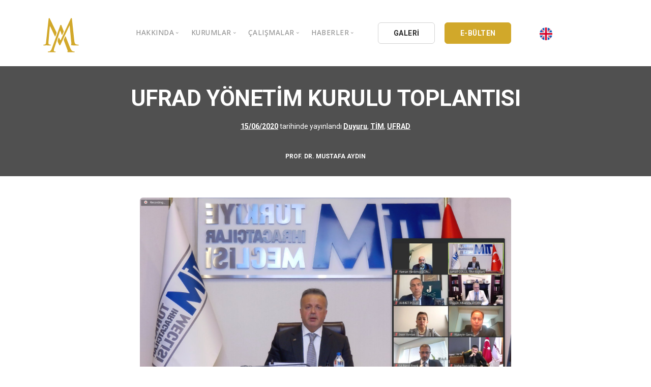

--- FILE ---
content_type: text/html; charset=UTF-8
request_url: https://mustafaaydin.com/ufrad-yonetim-kurulu-toplantisi-3/
body_size: 9199
content:
<!doctype html>
<html lang="tr">

<head>
	<meta charset="UTF-8">
	<meta name="viewport" content="width=device-width, initial-scale=1">
	<meta name="description" content="Musta Aydın'ın resmi kişisel sitesidir.">
	<meta name="keywords" content="prof,dr,eğitimci,iaü,iaükampüs,lider,csu,bil,bil eğitim kurumları,istanbul aydın üniversitesi, trabzon, akev, euras, tssd, ufrad">
	<meta name="author" content="Mustafa Aydın">
	<link rel="profile" href="https://gmpg.org/xfn/11">
	<link href="https://mustafaaydin.com/wp-content/themes/mustafaaydin/css/bootstrap.css" rel="stylesheet" type="text/css" media="all" />
	<link href="https://mustafaaydin.com/wp-content/themes/mustafaaydin/css/stack-interface.css" rel="stylesheet" type="text/css" media="all" />
	<link href="https://mustafaaydin.com/wp-content/themes/mustafaaydin/css/socicon.css" rel="stylesheet" type="text/css" media="all" />
	<link href="https://mustafaaydin.com/wp-content/themes/mustafaaydin/css/lightbox.min.css" rel="stylesheet" type="text/css" media="all" />
	<link href="https://mustafaaydin.com/wp-content/themes/mustafaaydin/css/flickity.css" rel="stylesheet" type="text/css" media="all" />
	<link href="https://mustafaaydin.com/wp-content/themes/mustafaaydin/css/iconsmind.css" rel="stylesheet" type="text/css" media="all" />
	<link href="https://mustafaaydin.com/wp-content/themes/mustafaaydin/css/jquery.steps.css" rel="stylesheet" type="text/css" media="all" />
	<link href="https://mustafaaydin.com/wp-content/themes/mustafaaydin/css/theme.css" rel="stylesheet" type="text/css" media="all" />
	<link href="https://mustafaaydin.com/wp-content/themes/mustafaaydin/css/custom.css" rel="stylesheet" type="text/css" media="all" />
	<link href="https://mustafaaydin.com/wp-content/themes/mustafaaydin/css/font-roboto.css" rel="stylesheet" type="text/css" media="all" />
	<link href="https://fonts.googleapis.com/css?family=Open+Sans:200,300,400,400i,500,600,700%7CMerriweather:300,300i" rel="stylesheet">
	<link href="https://fonts.googleapis.com/css?family=Roboto:300,400,400i,500,700" rel="stylesheet" />
	<link href="https://fonts.googleapis.com/icon?family=Material+Icons" rel="stylesheet">
	<title>UFRAD YÖNETİM KURULU TOPLANTISI &#8211; Prof. Dr. Mustafa Aydın</title>
<meta name='robots' content='max-image-preview:large' />
<link rel='dns-prefetch' href='//s.w.org' />
<link rel="alternate" type="application/rss+xml" title="Prof. Dr. Mustafa Aydın &raquo; beslemesi" href="https://mustafaaydin.com/feed/" />
<link rel="alternate" type="application/rss+xml" title="Prof. Dr. Mustafa Aydın &raquo; yorum beslemesi" href="https://mustafaaydin.com/comments/feed/" />
<link rel="alternate" type="application/rss+xml" title="Prof. Dr. Mustafa Aydın &raquo; UFRAD YÖNETİM KURULU TOPLANTISI yorum beslemesi" href="https://mustafaaydin.com/ufrad-yonetim-kurulu-toplantisi-3/feed/" />
		<script type="df7e3f3a688976bf9bcea33e-text/javascript">
			window._wpemojiSettings = {"baseUrl":"https:\/\/s.w.org\/images\/core\/emoji\/13.1.0\/72x72\/","ext":".png","svgUrl":"https:\/\/s.w.org\/images\/core\/emoji\/13.1.0\/svg\/","svgExt":".svg","source":{"concatemoji":"https:\/\/mustafaaydin.com\/wp-includes\/js\/wp-emoji-release.min.js?ver=5.8.12"}};
			!function(e,a,t){var n,r,o,i=a.createElement("canvas"),p=i.getContext&&i.getContext("2d");function s(e,t){var a=String.fromCharCode;p.clearRect(0,0,i.width,i.height),p.fillText(a.apply(this,e),0,0);e=i.toDataURL();return p.clearRect(0,0,i.width,i.height),p.fillText(a.apply(this,t),0,0),e===i.toDataURL()}function c(e){var t=a.createElement("script");t.src=e,t.defer=t.type="text/javascript",a.getElementsByTagName("head")[0].appendChild(t)}for(o=Array("flag","emoji"),t.supports={everything:!0,everythingExceptFlag:!0},r=0;r<o.length;r++)t.supports[o[r]]=function(e){if(!p||!p.fillText)return!1;switch(p.textBaseline="top",p.font="600 32px Arial",e){case"flag":return s([127987,65039,8205,9895,65039],[127987,65039,8203,9895,65039])?!1:!s([55356,56826,55356,56819],[55356,56826,8203,55356,56819])&&!s([55356,57332,56128,56423,56128,56418,56128,56421,56128,56430,56128,56423,56128,56447],[55356,57332,8203,56128,56423,8203,56128,56418,8203,56128,56421,8203,56128,56430,8203,56128,56423,8203,56128,56447]);case"emoji":return!s([10084,65039,8205,55357,56613],[10084,65039,8203,55357,56613])}return!1}(o[r]),t.supports.everything=t.supports.everything&&t.supports[o[r]],"flag"!==o[r]&&(t.supports.everythingExceptFlag=t.supports.everythingExceptFlag&&t.supports[o[r]]);t.supports.everythingExceptFlag=t.supports.everythingExceptFlag&&!t.supports.flag,t.DOMReady=!1,t.readyCallback=function(){t.DOMReady=!0},t.supports.everything||(n=function(){t.readyCallback()},a.addEventListener?(a.addEventListener("DOMContentLoaded",n,!1),e.addEventListener("load",n,!1)):(e.attachEvent("onload",n),a.attachEvent("onreadystatechange",function(){"complete"===a.readyState&&t.readyCallback()})),(n=t.source||{}).concatemoji?c(n.concatemoji):n.wpemoji&&n.twemoji&&(c(n.twemoji),c(n.wpemoji)))}(window,document,window._wpemojiSettings);
		</script>
		<style>
img.wp-smiley,
img.emoji {
	display: inline !important;
	border: none !important;
	box-shadow: none !important;
	height: 1em !important;
	width: 1em !important;
	margin: 0 .07em !important;
	vertical-align: -0.1em !important;
	background: none !important;
	padding: 0 !important;
}
</style>
	<link rel='stylesheet' id='wp-block-library-css'  href='https://mustafaaydin.com/wp-includes/css/dist/block-library/style.min.css?ver=5.8.12' media='all' />
<link rel='stylesheet' id='automatic-youtube-gallery-public-css'  href='https://mustafaaydin.com/wp-content/plugins/automatic-youtube-gallery/public/assets/css/public.css?ver=1.4.0' media='all' />
<link rel='stylesheet' id='contact-form-7-css'  href='https://mustafaaydin.com/wp-content/plugins/contact-form-7/includes/css/styles.css?ver=5.3.2' media='all' />
<link rel='stylesheet' id='photoblocks-css'  href='https://mustafaaydin.com/wp-content/plugins/photoblocks-grid-gallery/public/css/photoblocks-public.css?ver=1.2.0' media='all' />
<link rel='stylesheet' id='mustafaaydin-style-css'  href='https://mustafaaydin.com/wp-content/themes/mustafaaydin/style.css?ver=1.0.0' media='all' />
<script src='https://mustafaaydin.com/wp-includes/js/jquery/jquery.min.js?ver=3.6.0' id='jquery-core-js' type="df7e3f3a688976bf9bcea33e-text/javascript"></script>
<script src='https://mustafaaydin.com/wp-includes/js/jquery/jquery-migrate.min.js?ver=3.3.2' id='jquery-migrate-js' type="df7e3f3a688976bf9bcea33e-text/javascript"></script>
<script id='automatic-youtube-gallery-public-js-extra' type="df7e3f3a688976bf9bcea33e-text/javascript">
var ayg_public = {"ajax_url":"https:\/\/mustafaaydin.com\/wp-admin\/admin-ajax.php","i18n":{"show_more":"Show More","show_less":"Show Less"},"players":[]};
var ayg_public = {"ajax_url":"https:\/\/mustafaaydin.com\/wp-admin\/admin-ajax.php","i18n":{"show_more":"Show More","show_less":"Show Less"},"players":[]};
</script>
<script src='https://mustafaaydin.com/wp-content/plugins/automatic-youtube-gallery/public/assets/js/public.js?ver=1.4.0' id='automatic-youtube-gallery-public-js' type="df7e3f3a688976bf9bcea33e-text/javascript"></script>
<script src='https://mustafaaydin.com/wp-content/plugins/photoblocks-grid-gallery/public/js/anime.min.js?ver=1.2.0' id='anime-js' type="df7e3f3a688976bf9bcea33e-text/javascript"></script>
<script src='https://mustafaaydin.com/wp-content/plugins/photoblocks-grid-gallery/public/js/packery.pkgd.js?ver=5.8.12' id='packery-js' type="df7e3f3a688976bf9bcea33e-text/javascript"></script>
<script src='https://mustafaaydin.com/wp-content/plugins/photoblocks-grid-gallery/public/js/photoblocks.public.js?ver=1.2.0' id='photoblocks-js' type="df7e3f3a688976bf9bcea33e-text/javascript"></script>
<link rel="https://api.w.org/" href="https://mustafaaydin.com/wp-json/" /><link rel="alternate" type="application/json" href="https://mustafaaydin.com/wp-json/wp/v2/posts/11064" /><link rel="EditURI" type="application/rsd+xml" title="RSD" href="https://mustafaaydin.com/xmlrpc.php?rsd" />
<link rel="wlwmanifest" type="application/wlwmanifest+xml" href="https://mustafaaydin.com/wp-includes/wlwmanifest.xml" /> 
<meta name="generator" content="WordPress 5.8.12" />
<link rel="canonical" href="https://mustafaaydin.com/ufrad-yonetim-kurulu-toplantisi-3/" />
<link rel='shortlink' href='https://mustafaaydin.com/?p=11064' />
<link rel="alternate" type="application/json+oembed" href="https://mustafaaydin.com/wp-json/oembed/1.0/embed?url=https%3A%2F%2Fmustafaaydin.com%2Fufrad-yonetim-kurulu-toplantisi-3%2F" />
<link rel="alternate" type="text/xml+oembed" href="https://mustafaaydin.com/wp-json/oembed/1.0/embed?url=https%3A%2F%2Fmustafaaydin.com%2Fufrad-yonetim-kurulu-toplantisi-3%2F&#038;format=xml" />
<link rel="pingback" href="https://mustafaaydin.com/xmlrpc.php"><link rel="icon" href="https://mustafaaydin.com/wp-content/uploads/2020/08/cropped-logomustafaayadin-32x32.png" sizes="32x32" />
<link rel="icon" href="https://mustafaaydin.com/wp-content/uploads/2020/08/cropped-logomustafaayadin-192x192.png" sizes="192x192" />
<link rel="apple-touch-icon" href="https://mustafaaydin.com/wp-content/uploads/2020/08/cropped-logomustafaayadin-180x180.png" />
<meta name="msapplication-TileImage" content="https://mustafaaydin.com/wp-content/uploads/2020/08/cropped-logomustafaayadin-270x270.png" />
		<style id="wp-custom-css">
			.photoblocks-gallery.pb-lift.show-empty-overlay .pb-block.pb-type-image:hover, .photoblocks-gallery.pb-lift .pb-block.pb-type-image.with-text:hover {
    transform: scale(1.02) !important;
    box-shadow: #ccc 0 0 40px;
    z-index: 1000000;
}
#photoblocks-6.pb-lift.show-empty-overlay .pb-block.pb-type-image:hover, #photoblocks-6.pb-lift .pb-block.pb-type-image.with-text:hover {
    box-shadow: rgba(0, 0, 0, 0.15) 0 0 20px !important;
}
#photoblocks-6 .pb-overlay {
    background: rgba(0, 0, 0, 0.3) !important;
}
ul.tabs-content article .article__body p, article .article__body ul {
    font-size: 18px;
}
.tabs-content li {
    margin-bottom: 15px;
}
article .article__title h1 {
    margin-bottom: .29545454545455em;
    font-weight: 600;
}
h1 {
    font-weight: 600;
}

.scbl {
	overflow-y: scroll !important;
	height: 300px !important;
}
.scbl ul li {
	margin-bottom:15px;
}
.scbl a {
	color: #888;
}
.scbl a:hover {
	color: #333;
}
table.arsivtablo td {
    border: 1px solid #eee !important;
}
table.arsivtablo a {
    color: #888;
    font-weight: 400;
}
.feature.feature-1.boxed.boxed--border.bg--white h5 {
    max-height: 50px;
    overflow: hidden;
}
.imagebg:not(.image--light) .feature.bg--white a:not(.btn) {
	color: #163d30;
}
section.text-center.imagebg.gallery-im {
    padding-top: 14.42857143em;
    padding-bottom: 2.42857143em;
}
li.active .accordion__title p {
    color: #fff !important;
}
.col-md-6.switchable__text li a {
    color: #4a90e2;
    font-weight: bold;
    padding-bottom: 15px;
}
.col-md-6.switchable__text li a:hover {
    color: #d1a82a;
}
.accordion__content li {
    margin-bottom: 10px;
    padding-left: 35px;
}
.accordion__title p {
    font-weight: 600 !important;
}		</style>
			<!-- Global site tag (gtag.js) - Google Analytics -->
	<script async src="https://www.googletagmanager.com/gtag/js?id=UA-192958260-2" type="df7e3f3a688976bf9bcea33e-text/javascript"></script>
	<script type="df7e3f3a688976bf9bcea33e-text/javascript">
		window.dataLayer = window.dataLayer || [];

		function gtag() {
			dataLayer.push(arguments);
		}
		gtag('js', new Date());

		gtag('config', 'UA-192958260-2');
	</script>

</head>

<body class="post-template-default single single-post postid-11064 single-format-standard td-standard-pack no-sidebar">
		<a id="mustafaaydin"></a>
	<!-- Nav -->
	<div class="nav-container ">
		<div class="bar bar--sm visible-xs ">
			<div class="container">
				<div class="row">
					<div class="col-3 col-md-2">
						<a href="https://mustafaaydin.com">
							<img class="logo logo-dark" alt="logo" src="https://mustafaaydin.com/wp-content/themes/mustafaaydin/img/logomustafaayadin.svg" />
							<img class="logo logo-light" alt="logo" src="https://mustafaaydin.com/wp-content/themes/mustafaaydin/img/logomustafaayadin.svg" />
						</a>
					</div>
					<div class="col-9 col-md-10 text-right">
						<a href="#" class="hamburger-toggle" data-toggle-class="#menu1;hidden-xs">
							<i class="icon icon--sm stack-interface stack-menu"></i>
						</a>
					</div>
				</div>
			</div>
		</div>
		<nav id="menu1" class="bar bar--sm bar-1 hidden-xs bg--light">
			<div class="container">
				<div class="row">
				<div class="col-lg-1 col-md-2 hidden-xs">
						<div class="bar__module">
							<a href="https://mustafaaydin.com">
								<img class="logo logo-dark" alt="logo" src="https://mustafaaydin.com/wp-content/themes/mustafaaydin/img/logomustafaayadin.svg" />
								<img class="logo logo-light" alt="logo" src="https://mustafaaydin.com/wp-content/themes/mustafaaydin/img/logomustafaayadin.svg" />
							</a>
						</div>
					</div>
					<div class="col-lg-11 col-md-10 text-center text-right text-left-xs text-left-sm  mt-lg-3 mt-md-1">
						<div class="bar__module">
							<ul class="menu-horizontal text-left">
								<li class="dropdown">
									<span class="dropdown__trigger">HAKKINDA</span>
									<div class="dropdown__container">
										<div class="container">
											<div class="row">
												<div class="dropdown__content col-lg-3 col-md-4">
													<ul class="menu-vertical">
														<li><a href="https://mustafaaydin.com/hakkinda/">Özgeçmiş</a></li>
														<li class="separate"><a href="https://mustafaaydin.com/galeri/">Galeri</a></li>
														<li><a href="https://mustafaaydin.com/video-galeri/">Video Galeri</a></li>
														<li class="separate"><a href="https://mustafaaydin.com/oduller/">Ödüller</a></li>
														<li><a href="https://mustafaaydin.com/stk/">Sivil Toplum Kuruluşları</a></li>
														<li><a href="https://mustafaaydin.com/iletisim/">İletişim</a></li>
													</ul>
												</div>
											</div>
										</div>
									</div>
								</li>
								<!--li class="dropdown">
														<span class="dropdown__trigger">BİL HOLDİNG</span>
															<div class="dropdown__container">
																<div class="container">
																	<div class="row">
																		<div class="col-md-12 dropdown__content dropdown__content--lg">
																			<div class="pos-absolute col-lg-5 imagebg hidden-sm hidden-xs">
																					<div class="background-image-holder">
																							<img alt="background" src="https://mustafaaydin.com/wp-content/themes/mustafaaydin/img/bilholding.png" />
																					</div>
																			</div>
																			<div class="row justify-content-end">
																					<div class="col-lg-4 col-md-8">
																						<h3>BİL HOLDİNG A.Ş.</h3>
																						<p style="font-size:13px;">
																							1994 yılında çekirdeğini kardeşleri Nöroşirürjiyen Prof. Dr. İsmail Hakkı AYDIN, K.B.B. Uzmanı Op. Dr. Ömer AYDIN, Sosyal Bilimci Prof. Dr. İbrahim AYDIN, İletişimci ve Yapımcı Süleyman AYDIN’ın yanı sıra evrenselliğin erdemini ve bilimsel eğitimi önemseyen <b>30’u aşkın akademisyen ve iş adamı</b>nın birlikteliğiyle iş dünyasına atıldı.
																							<br /><br />
																							<b>Dr. Mustafa AYDIN</b>; güçlü, dinamik, yenilikçi ve üretken yönetimi; çağdaş bilginin ve aklın egemenliğine inanan felsefesi, bilimsel ve teknolojik çalışmaları, profesyonel kadrosu ve uluslararası Kalite Güvence Sistemi ISO 9001 ile başlayan hizmet yolculuğuna hayata geçirdiği kuruluşlarla devam etmiştir.
																						</p>
																					</div>
																					<div class="col-lg-3 col-md-4">
																							<ul class="menu-vertical">
																									<li>
																											<a href="https://mustafaaydin.com/bil-holding/">
																													BİL Kültür ve Eğitim A.Ş.
																											</a>
																									</li>
																									<li class="separate">
																											<a href="https://mustafaaydin.com/bil-holding/">
																													BİL BİLİŞİM A.Ş.
																											</a>
																									</li>
																									<li class="separate">
																											<a href="https://mustafaaydin.com/bil-holding/">
																													BİL DATA LTD. ŞTİ.
																											</a>
																									</li>
																									<li class="separate">
																											<a href="https://mustafaaydin.com/bil-holding/">
																													BİL YAYINCILIK A.Ş.
																											</a>
																									</li>
																									<li class="separate">
																											<a href="https://mustafaaydin.com/bil-holding/">
																													BİL AYDIN YAYINCILIK LTD. ŞTİ.
																											</a>
																									</li>
																									<li class="separate">
																											<a href="https://mustafaaydin.com/bil-holding/">
																													BİL DERAJANS REKLAM
																											</a>
																									</li>
																									<li class="separate">
																											<a href="https://mustafaaydin.com/bil-holding/">
																													EK-BİL MATBAACILIK A.Ş.
																											</a>
																									</li>
																									<li class="separate">
																											<a href="https://mustafaaydin.com/bil-holding/">
																													BİL FORM MATBAACILIK LTD.ŞTİ.
																											</a>
																									</li>
																									<li class="separate">
																											<a href="https://mustafaaydin.com/bil-holding/">
																													BİL LOJİSTİK LTD.ŞTİ.
																											</a>
																									</li>
																							</ul>
																					</div>
																			</div>
																			</div>
																	</div>
																</div>
															</div>
													</li-->


								<li class="dropdown">
									<span class="dropdown__trigger">KURUMLAR</span>
									<div class="dropdown__container">
										<div class="container">
											<div class="row">
												<div class="dropdown__content col-lg-3 col-md-4">
													<ul class="menu-vertical">
														<li><a href="/iau/">İstanbul Aydın Üniversitesi</a></li>
														<li><a href="/kau/">Kıbrıs Aydın Üniversitesi</a></li>
														<li><a href="/bil-ek/">BİL Eğitim Kurumları</a></li>
														<li><a href="https://mustafaaydin.com/bil-holding/">BİL Holding</a></li>
													</ul>
												</div>
											</div>
										</div>
									</div>
								</li>



								<li class="dropdown">
									<span class="dropdown__trigger">ÇALIŞMALAR</span>
									<div class="dropdown__container">
										<div class="container">
											<div class="row">
												<div class="dropdown__content col-lg-2 col-md-4">
													<ul class="menu-vertical">
														<li><a href="https://mustafaaydin.com/yayinlar/">Kitaplar</a></li>
														<li><a href="https://mustafaaydin.com/kose-yazilari/">Köşe Yazıları</a></li>
														<li><a href="https://mustafaaydin.com/makaleler/">Makaleler</a></li>
														<li><a href="https://mustafaaydin.com/basindan/">Basın Arşivi</a></li>
														<li><a href="https://mustafaaydin.com/kataloglar/">Kataloglar</a></li>
														<li><a href="https://mustafaaydin.com/kongre-sempozyum-ve-panel/">Bildiriler</a></li>
													</ul>
												</div>
											</div>
										</div>
									</div>
								</li>

								<li class="dropdown">
									<span class="dropdown__trigger">HABERLER</span>
									<div class="dropdown__container">
										<div class="container">
											<div class="row">
												<div class="dropdown__content col-lg-3 col-md-4">
													<ul class="menu-vertical">
														<li><a href="https://mustafaaydin.com/aydin-dusunce-platformu/">Aydın Düşünce Platformu</a></li>
														<li><a href="https://mustafaaydin.com/bati-platformu/">Batı Platformu</a></li>
														<li><a href="https://mustafaaydin.com/deik/">DEİK / EEİK</a></li>
														<li><a href="https://mustafaaydin.com/euras/">EURAS</a></li>
														<li><a href="https://mustafaaydin.com/istanbul-aydin-univertesi/">İstanbul Aydın Üniversitesi</a></li>
														<li><a href="https://mustafaaydin.com/bil-okullari/">BİL Okulları</a></li>
														<li><a href="https://mustafaaydin.com/k-cekmece-kent-konseyi/">K.Çekmece Kent Konseyi</a></li>
														<li><a href="https://mustafaaydin.com/tssd/">TSSD</a></li>
														<li><a href="https://mustafaaydin.com/hib/">HİB</a></li>
														<li><a href="https://mustafaaydin.com/kibris-aydin-universitesi/">Kıbrıs Aydın Üniversitesi</a></li>
														<li><a href="https://mustafaaydin.com/ufrad/">UFRAD</a></li>
													</ul>
												</div>
											</div>
										</div>
									</div>
								</li>
							</ul>
						</div>
						<div class="bar__module" style=" text-align:left !important;">
							<a class="btn btn--sm type--uppercase" href="https://mustafaaydin.com/galeri/">
								<span class="btn__text">
									GALERİ
								</span>
							</a>
							<a class="btn btn--sm btn--ma type--uppercase" href="https://mustafaaydin.com/e-bulten/">
								<span class="btn__text">
									E-BÜLTEN
								</span>
							</a>
							<a class="btn btn--xs type--uppercase" href="https://en.mustafaaydin.com/" style="border:none;">
								<span class="btn__text">
									<img src="https://mustafaaydin.com/wp-content/themes/mustafaaydin/img/english.png" width="25px" height="25px" alt="İngilizce" />
								</span>
							</a>
						</div>
<!--
						<div class="bar__module">
							<a class="btn btn--sm type--uppercase" href="https://mustafaaydin.com/galeri/">
								<span class="btn__text">
									GALERİ
								</span>
							</a>
							<a class="btn btn--sm btn--ma type--uppercase" href="https://mustafaaydin.com/e-bulten/">
								<span class="btn__text">
									E-BÜLTEN
								</span>
							</a>
						</div>
							-->
					</div>
				</div>
			</div>
		</nav>
	</div>
	<main id="primary" class="site-main">

		
<article id="post-11064" class="post-11064 post type-post status-publish format-standard has-post-thumbnail hentry category-duyuru category-tim category-ufrad">
	<header class="entry-header">
		<div class="imagebg text-center height-30 imagebg parallax" data-overlay="8">
				<div class="container pos-vertical-center">
						<div class="row">
								<div class="col-md-12">
										<div class="article__title">
											<h1>UFRAD YÖNETİM KURULU TOPLANTISI</h1>										 <span><span class="posted-on"><a href="https://mustafaaydin.com/ufrad-yonetim-kurulu-toplantisi-3/" rel="bookmark"><time class="entry-date published" datetime="2020-06-15T11:41:23+03:00">15/06/2020</time><time class="updated" datetime="2020-07-08T13:49:05+03:00">08/07/2020</time></a> tarihinde yayınlandı</span></span>
										 										 <span><a href="https://mustafaaydin.com/duyuru/" rel="category tag">Duyuru</a>, <a href="https://mustafaaydin.com/tim/" rel="category tag">TİM</a>, <a href="https://mustafaaydin.com/ufrad/" rel="category tag">UFRAD</a></span> </div>
								</div>
						</div>
				</div>
				<div class="pos-absolute pos-bottom col-12 text-center">
						<div class="article__author">
								<h6>PROF. DR. MUSTAFA AYDIN</h6>
						</div>
				</div>
		</div>
	</header><!-- .entry-header -->


			<div class="container mt-5 mb-5">
					<div class="row justify-content-center">
							<div class="col-md-10 col-lg-8">
									<div class="article__body">
										 <img alt="https://mustafaaydin.com/wp-content/uploads/2020/07/İSMAİL-GÜLLE.jpg" src="https://mustafaaydin.com/wp-content/uploads/2020/07/İSMAİL-GÜLLE.jpg">
		<p><strong>Doç. Dr. Mustafa Aydın, UFRAD Franchising Derneği Yönetim Kurulu ile online toplantıda bir araya geldi</strong></p>
<p>UFRAD Franchising Derneği Başkanı Doç. Dr. Mustafa Aydın, UFRAD Franchising Derneği Yönetim Kurulu ile online toplantıda bir araya geldi. Türkiye İhracatçılar Meclisi (TİM) Başkanı İsmail Gülle’nin de katıldığı toplantıda “Franchising sektörünün pandemi süreci ve sonrası” konuşuldu.</p>
<hr />
<p><strong>Assoc. Prof. Dr. Mustafa Aydın met with UFRAD Franchising Association Board of Directors at an online meeting</strong></p>
<p>UFRAD Franchising Association President Assoc. Prof. Dr. Mustafa Aydın met with the Board of Directors of the UFRAD Franchising Association at an online meeting. Turkey Exporters Assembly (TIM) President Ismail Shot also attended the meeting where the &#8220;franchising sector during and after the pandemic&#8221; was discussed.</p>
	</div>
</div>
</div>
</div>

</article><!-- #post-11064 -->

	</main><!-- #main -->



<!-- Twitter -->
<section class="switchable imagebg" data-overlay="8" id="twitter">
    <div class="background-image-holder"> <img alt="background" src="https://mustafaaydin.com/wp-content/themes/mustafaaydin/img/twittermustafaaydin.webp"> </div>
    <div class="container">
        <div class="row justify-content-between">
            <div class="col-md-6 col-lg-5">
                <div class="switchable__text">
                    <h2>Twitter'da takip edin<br></h2>
                    <p class="lead">Haberler, güncellemeler ve bilgilendirmeler için takip edin.<br></p>
                    <a class="btn btn--icon bg--twitter" href="https://twitter.com/drmaydin" target="_self"> <span class="btn__text">
                           <svg xmlns="http://www.w3.org/2000/svg" width="13" height="13" fill="currentColor" class="bi bi-twitter-x" viewBox="0 0 16 16">
  <path d="M12.6.75h2.454l-5.36 6.142L16 15.25h-4.937l-3.867-5.07-4.425 5.07H.316l5.733-6.57L0 .75h5.063l3.495 4.633L12.601.75Zm-.86 13.028h1.36L4.323 2.145H2.865z"/>
</svg>
                            TWİTTER'DA @DRMAYDIN</span> </a>
                </div>
            </div>
            <div class="col-md-6">
            </div>
        </div>
    </div>
</section>

<!-- Branding -->
<section>
    <div class="container">
        <div class="row">
            <div class="col">
         
              <div class="slider slider--inline-arrows slider--arrows-hover text-center" data-arrows="true">
                  <ul class="slides row col-12">
                    <li class="col-2"> <img alt="Image" class="image--md" src="https://mustafaaydin.com/wp-content/themes/mustafaaydin/img/logo/bil_koleji.webp"> </li>
                    <li class="col-2"> <img alt="Image" class="image--md" src="https://mustafaaydin.com/wp-content/themes/mustafaaydin/img/logo/bil_okulu.webp"> </li>
                    <li class="col-2"> <img alt="Image" class="image--md" src="https://mustafaaydin.com/wp-content/themes/mustafaaydin/img/logo/deik-logo.webp"> </li>
                    <li class="col-2"> <img alt="Image" class="image--md" src="https://mustafaaydin.com/wp-content/themes/mustafaaydin/img/logo/iauplogo1.png"> </li>
                    <li class="col-2"> <img alt="Image" class="image--md" src="https://mustafaaydin.com/wp-content/themes/mustafaaydin/img/logo/unimed1.png"> </li>
                    <li class="col-2"> <img alt="Image" class="image--md" src="https://mustafaaydin.com/wp-content/themes/mustafaaydin/img/logo/22.webp"> </li>
                    <li class="col-2"> <img alt="Image" class="image--md" src="https://mustafaaydin.com/wp-content/themes/mustafaaydin/img/logo/14.webp"> </li>
                    <li class="col-2"> <img alt="Image" class="image--md" src="https://mustafaaydin.com/wp-content/themes/mustafaaydin/img/logo/tssd.webp"> </li>
                    <li class="col-2"> <img alt="Image" class="image--md" src="https://mustafaaydin.com/wp-content/themes/mustafaaydin/img/logo/13.webp"> </li>
                    <li class="col-2"> <img alt="Image" class="image--md" src="https://mustafaaydin.com/wp-content/themes/mustafaaydin/img/logo/12.webp"> </li>
                    <li class="col-2"> <img alt="Image" class="image--md" src="https://mustafaaydin.com/wp-content/themes/mustafaaydin/img/logo/11.webp"> </li>
                    <li class="col-2"> <img alt="Image" class="image--md" src="https://mustafaaydin.com/wp-content/themes/mustafaaydin/img/logo/10.webp"> </li>
                    <li class="col-2"> <img alt="Image" class="image--md" src="https://mustafaaydin.com/wp-content/themes/mustafaaydin/img/logo/9.webp"> </li>
                    <li class="col-2"> <img alt="Image" class="image--md" src="https://mustafaaydin.com/wp-content/themes/mustafaaydin/img/logo/8.webp"> </li>
                    <li class="col-2"> <img alt="Image" class="image--md" src="https://mustafaaydin.com/wp-content/themes/mustafaaydin/img/logo/7.webp"> </li>
                    <li class="col-2"> <img alt="Image" class="image--md" src="https://mustafaaydin.com/wp-content/themes/mustafaaydin/img/logo/mavLogo.png"> </li>
                    <li class="col-2"> <img alt="Image" class="image--md" src="https://mustafaaydin.com/wp-content/themes/mustafaaydin/img/logo/caulogo1.png"> </li>
                  </ul>
              </div>
            </div>
        </div>
    </div>
</section>

<!-- Instagram -->
<section class="text-center space--xs bg--primary" id="instagram">
    <div class="container">
        <div class="row">
            <div class="col-md-12">
                <div class="heading-block text--white">
                    <h2>Instagram'da takip edin</h2>
                </div>
                <div class="instafeed" data-amount="6" data-grid="6" data-user-name="@profmustafaaydin" data-client-id="clientid"></div>
                <a class="btn btn--icon bg--instagram type--uppercase" href="https://www.instagram.com/profmustafaaydin/" target="_self"> <span class="btn__text">
                        <i class="socicon socicon-instagram"></i>
                        TAKİP ET @profmustafaaydin</span> </a>
            </div>
        </div>
    </div>
</section>


</div>


<!-- Footer -->
<footer class="space--xs footer-2 bg--secondary">
    <div class="container">
        <div class="row hidden-xs">
            <div class="col-sm-6 col-md-3 col-xs-6">
                <h6 class="type--uppercase">HAKKINDA</h6>
                <ul class="list--hover">
                    <li><a href="https://mustafaaydin.com/hakkinda/">Özgeçmiş</a></li>
                    <li><a href="https://mustafaaydin.com/galeri/">Galeri</a></li>
                    <li><a href="https://mustafaaydin.com/video-galeri/">Video Galeri</a></li>
                    <li><a href="https://mustafaaydin.com/oduller/">Ödüller</a></li>
                    <li><a href="https://mustafaaydin.com/stk/">Sivil Toplum Kuruluşları</a></li>
                </ul>
            </div>
            <div class="col-sm-6 col-md-3 col-xs-6">
                <h6 class="type--uppercase">Çalışmalar</h6>
                <ul class="list--hover">
                    <li><a href="https://mustafaaydin.com/yayinlar/">Kitaplar</a></li>
                    <li><a href="https://mustafaaydin.com/yayinlar/">Köşe Yazıları</a></li>
                    <li><a href="https://mustafaaydin.com/makaleler/">Makaleler</a></li>
                    <li><a href="https://mustafaaydin.com/basindan/">Basın Arşivi</a></li>
                    <li><a href="https://mustafaaydin.com/kataloglar/">Kataloglar</a></li>
                    <li>
                        <a href="#"> </a>
                    </li>
                </ul>
            </div>
            <div class="col-sm-6 col-md-3 col-xs-6">
                <h6 class="type--uppercase">Haberler</h6>
                <ul class="list--hover">
                    <li><a href="https://mustafaaydin.com/aydin-dusunce-platformu/">Aydın Düşünce Platformu</a></li>
                    <li><a href="https://mustafaaydin.com/bati-platformu/">Batı Platformu</a></li>
                    <li><a href="https://mustafaaydin.com/deik/">DEİK / EEİK</a></li>
                    <li><a href="https://mustafaaydin.com/euras/">EURAS</a></li>
                    <li><a href="https://mustafaaydin.com/istanbul-aydin-univertesi/">İstanbul Aydın Üniversitesi</a></li>
                    <li><a href="https://mustafaaydin.com/bil-okullari/">BİL Okulları</a></li>
                    <li><a href="https://mustafaaydin.com/k-cekmece-kent-konseyi/">K.Çekmece Kent Konseyi</a></li>
                    <li><a href="https://mustafaaydin.com/tssd/">TSSD</a></li>
                    <li><a href="https://mustafaaydin.com/hib/">HİB</a></li>
                    <li><a href="https://mustafaaydin.com/kibris-aydin-universitesi/">Kıbrıs Aydın Üniversitesi</a></li>
                    <li><a href="https://mustafaaydin.com/ufrad/">UFRAD</a></li>
                </ul>
            </div>
            <div class="col-sm-6 col-md-3 col-xs-6">
                <h6 class="type--uppercase">BİL HOLDİNG</h6>
                <ul class="list--hover">
                    <li><a href="https://mustafaaydin.com/bil-holding/">BİL Kültür ve Eğitim A.Ş.</a></li>
                    <li><a href="https://mustafaaydin.com/bil-holding/">BİL BİLİŞİM A.Ş.</a></li>
                    <li><a href="https://mustafaaydin.com/bil-holding/">BİL DATA LTD. ŞTİ.</a></li>
                    <li><a href="https://mustafaaydin.com/bil-holding/">BİL YAYINCILIK A.Ş.</a></li>
                    <li><a href="https://mustafaaydin.com/bil-holding/">BİL AYDIN YAYINCILIK LTD. ŞTİ.</a></li>
                    <li><a href="https://mustafaaydin.com/bil-holding/">BİL DERAJANS REKLAM</a></li>
                    <li><a href="https://mustafaaydin.com/bil-holding/">EK-BİL MATBAACILIK A.Ş.</a></li>
                    <li><a href="https://mustafaaydin.com/bil-holding/">BİL FORM MATBAACILIK LTD.ŞTİ.</a></li>
                    <li><a href="https://mustafaaydin.com/bil-holding/">BİL LOJİSTİK LTD.ŞTİ.</a></li>
                </ul>
            </div>
        </div>
        <div class="row">
            <div class="col-sm-6"> <span class="type--fine-print">© <span class="update-year">2020</span> Prof. Dr. Mustafa Aydın Resmi İnternet Sitesi.</span> <a class="type--fine-print" href="#">Gizlilik Politikası</a> </div>
            <div class="col-sm-6 text-right text-left-xs">
                <ul class="social-list list-inline list--hover">
                    <li><a href="https://twitter.com/drmaydin"><svg xmlns="http://www.w3.org/2000/svg" width="16" height="16" fill="currentColor" class="bi bi-twitter-x" viewBox="0 0 16 16">
  <path d="M12.6.75h2.454l-5.36 6.142L16 15.25h-4.937l-3.867-5.07-4.425 5.07H.316l5.733-6.57L0 .75h5.063l3.495 4.633L12.601.75Zm-.86 13.028h1.36L4.323 2.145H2.865z"/>
</svg></a></li>
                    <li><a href="https://www.facebook.com/Prof.MustafaAydin/"><i class="socicon socicon-facebook icon icon--xs"></i></a></li>
                    <li><a href="https://www.instagram.com/profmustafaaydin/"><i class="socicon socicon-instagram icon icon--xs"></i></a></li>
                    <li><a href="https://www.linkedin.com/in/prof-dr-mustafa-aydin-4b678090/"><svg xmlns="http://www.w3.org/2000/svg" width="16" height="16" fill="currentColor" class="bi bi-linkedin" viewBox="0 0 16 16">
  <path d="M0 1.146C0 .513.526 0 1.175 0h13.65C15.474 0 16 .513 16 1.146v13.708c0 .633-.526 1.146-1.175 1.146H1.175C.526 16 0 15.487 0 14.854zm4.943 12.248V6.169H2.542v7.225zm-1.2-8.212c.837 0 1.358-.554 1.358-1.248-.015-.709-.52-1.248-1.342-1.248S2.4 3.226 2.4 3.934c0 .694.521 1.248 1.327 1.248zm4.908 8.212V9.359c0-.216.016-.432.08-.586.173-.431.568-.878 1.232-.878.869 0 1.216.662 1.216 1.634v3.865h2.401V9.25c0-2.22-1.184-3.252-2.764-3.252-1.274 0-1.845.7-2.165 1.193v.025h-.016l.016-.025V6.169h-2.4c.03.678 0 7.225 0 7.225z"/>
</svg></a></li>

                </ul>
            </div>
        </div>
    </div>
</footer>

<!--<div class="loader"></div>-->

<!-- Yukarı çık -->
<a class="back-to-top inner-link" href="#mustafaaydin" data-scroll-class="100vh:active">
    <i class="stack-interface stack-up-open-big"></i>
</a>


<script src="https://code.jquery.com/jquery-3.2.1.slim.min.js" integrity="sha384-KJ3o2DKtIkvYIK3UENzmM7KCkRr/rE9/Qpg6aAZGJwFDMVNA/GpGFF93hXpG5KkN" crossorigin="anonymous" type="df7e3f3a688976bf9bcea33e-text/javascript"></script>
<script src="https://cdnjs.cloudflare.com/ajax/libs/popper.js/1.12.9/umd/popper.min.js" integrity="sha384-ApNbgh9B+Y1QKtv3Rn7W3mgPxhU9K/ScQsAP7hUibX39j7fakFPskvXusvfa0b4Q" crossorigin="anonymous" type="df7e3f3a688976bf9bcea33e-text/javascript"></script>
<script src="https://maxcdn.bootstrapcdn.com/bootstrap/4.0.0/js/bootstrap.min.js" integrity="sha384-JZR6Spejh4U02d8jOt6vLEHfe/JQGiRRSQQxSfFWpi1MquVdAyjUar5+76PVCmYl" crossorigin="anonymous" type="df7e3f3a688976bf9bcea33e-text/javascript"></script>

<!-- Kütüphaneler -->

<script src="https://mustafaaydin.com/wp-content/themes/mustafaaydin/js/flickity.min.js" type="df7e3f3a688976bf9bcea33e-text/javascript"></script>
<script src="https://mustafaaydin.com/wp-content/themes/mustafaaydin/js/easypiechart.min.js" type="df7e3f3a688976bf9bcea33e-text/javascript"></script>
<script src="https://mustafaaydin.com/wp-content/themes/mustafaaydin/js/parallax.js" type="df7e3f3a688976bf9bcea33e-text/javascript"></script>
<script src="https://mustafaaydin.com/wp-content/themes/mustafaaydin/js/typed.min.js" type="df7e3f3a688976bf9bcea33e-text/javascript"></script>
<script src="https://mustafaaydin.com/wp-content/themes/mustafaaydin/js/datepicker.js" type="df7e3f3a688976bf9bcea33e-text/javascript"></script>
<script src="https://mustafaaydin.com/wp-content/themes/mustafaaydin/js/isotope.min.js" type="df7e3f3a688976bf9bcea33e-text/javascript"></script>
<script src="https://mustafaaydin.com/wp-content/themes/mustafaaydin/js/lightbox.min.js" type="df7e3f3a688976bf9bcea33e-text/javascript"></script>
<script src="https://mustafaaydin.com/wp-content/themes/mustafaaydin/js/granim.min.js" type="df7e3f3a688976bf9bcea33e-text/javascript"></script>
<script src="https://mustafaaydin.com/wp-content/themes/mustafaaydin/js/jquery.steps.min.js" type="df7e3f3a688976bf9bcea33e-text/javascript"></script>
<script src="https://mustafaaydin.com/wp-content/themes/mustafaaydin/js/countdown.min.js" type="df7e3f3a688976bf9bcea33e-text/javascript"></script>
<script src="https://mustafaaydin.com/wp-content/themes/mustafaaydin/js/spectragram.min.js" type="df7e3f3a688976bf9bcea33e-text/javascript"></script>
<script src="https://mustafaaydin.com/wp-content/themes/mustafaaydin/js/smooth-scroll.min.js" type="df7e3f3a688976bf9bcea33e-text/javascript"></script>
<script src="https://mustafaaydin.com/wp-content/themes/mustafaaydin/js/scripts.js" type="df7e3f3a688976bf9bcea33e-text/javascript"></script>
<script id='contact-form-7-js-extra' type="df7e3f3a688976bf9bcea33e-text/javascript">
var wpcf7 = {"apiSettings":{"root":"https:\/\/mustafaaydin.com\/wp-json\/contact-form-7\/v1","namespace":"contact-form-7\/v1"}};
</script>
<script src='https://mustafaaydin.com/wp-content/plugins/contact-form-7/includes/js/scripts.js?ver=5.3.2' id='contact-form-7-js' type="df7e3f3a688976bf9bcea33e-text/javascript"></script>
<script src='https://mustafaaydin.com/wp-content/themes/mustafaaydin/js/navigation.js?ver=1.0.0' id='mustafaaydin-navigation-js' type="df7e3f3a688976bf9bcea33e-text/javascript"></script>
<script src='https://mustafaaydin.com/wp-includes/js/comment-reply.min.js?ver=5.8.12' id='comment-reply-js' type="df7e3f3a688976bf9bcea33e-text/javascript"></script>
<script src='https://mustafaaydin.com/wp-includes/js/wp-embed.min.js?ver=5.8.12' id='wp-embed-js' type="df7e3f3a688976bf9bcea33e-text/javascript"></script>

<script src="/cdn-cgi/scripts/7d0fa10a/cloudflare-static/rocket-loader.min.js" data-cf-settings="df7e3f3a688976bf9bcea33e-|49" defer></script><script defer src="https://static.cloudflareinsights.com/beacon.min.js/vcd15cbe7772f49c399c6a5babf22c1241717689176015" integrity="sha512-ZpsOmlRQV6y907TI0dKBHq9Md29nnaEIPlkf84rnaERnq6zvWvPUqr2ft8M1aS28oN72PdrCzSjY4U6VaAw1EQ==" data-cf-beacon='{"version":"2024.11.0","token":"5ca3ed7d2e8947ccab7a2a4abafa13f5","r":1,"server_timing":{"name":{"cfCacheStatus":true,"cfEdge":true,"cfExtPri":true,"cfL4":true,"cfOrigin":true,"cfSpeedBrain":true},"location_startswith":null}}' crossorigin="anonymous"></script>
</body>

</html>

--- FILE ---
content_type: application/javascript
request_url: https://mustafaaydin.com/wp-content/plugins/automatic-youtube-gallery/public/assets/js/public.js?ver=1.4.0
body_size: 1966
content:
(function( $ ) {
	'use strict';

	/**
	 * Vars
	 */
	window.ayg_youtube_api_ready = false;	

	/**
	 * jQuery Plugin: automatic_youtube_gallery
	 *
	 * @since 1.0.0
	 */
	$.fn.automatic_youtube_gallery = function( options ) {
		var defaults = {
            autoadvance: false,
			loop: false,
			scrollTop: false
		};

		var settings = $.extend( {}, defaults, options );		
		
		// Private vars
		var root = this,			
			player_id = this.find( '.ayg-player-iframe' ).attr( 'id' ),
			player,
			videos = {
				count: 0,
				current_index: 0
			},
			player_nav = true,
			player_prev = this.find( '.ayg-player-prev-btn' ),
			player_next = this.find( '.ayg-player-next-btn' ),			
			pagination = this.find( '.ayg-pagination' );

			
		if ( 0 === player_next.length ) {
			player_nav = false;
		}

		if ( 0 === pagination.length ) {
			pagination = false;
		}

		// Private methods
		var on_video_ended = function() {
			if ( settings.autoadvance && videos.count > 1 ) {
				var next_item = parseInt( videos.current_index ) + 1;
				if ( next_item >= videos.count ) {
					next_item = settings.loop ? 0 : -1;
				}

				if ( -1 !== next_item ) {
					this.find( '.ayg-thumbnail' ).eq( next_item ).trigger( 'click' );
				}
			} else if ( settings.loop ) {
				player.playVideo();
			}
		};

		var toggle_description_more_less = function() {
			var $more_elem = root.find( '.ayg-player-description-more' ).toggle();

			if ( $more_elem.is( ':visible' ) ) {
				this.html( ayg_public.i18n.show_less ).css( 'display', 'block' );
			} else {
				this.html( ayg_public.i18n.show_more ).css( 'display', 'inline' );
			}
		};

		var on_gallery_item_clicked = function() {
			// Make item active
			root.find( '.ayg-thumbnail' ).removeClass( 'ayg-active' );
			this.addClass( 'ayg-active' );

			// Reset active item index
			videos.current_index = this.attr( 'data-index' );

			// Replace title
			var title = this.attr( 'data-title' );
			root.find( '.ayg-player-title' ).html( title );

			// Replace player
			var video_id = this.attr( 'data-id' );
			player.loadVideoById( video_id );

			// Replace description
			var description = this.find( '.ayg-thumbnail-description' ).html();
			root.find( '.ayg-player-description' ).html( description );

			// Resolve player nav
			if ( false !== player_nav ) {
				resolve_player_nav();
			}			

			// Scroll to top
			if ( settings.scrollTop ) {
				$( 'html, body' ).animate({
					scrollTop: root.offset().top - 10
				}, 500);
			}
		};		

		var video_prev = function() {
			var prev_item = Math.max( parseInt( videos.current_index ) - 1, 0 );
			root.find( '.ayg-thumbnail' ).eq( prev_item ).trigger( 'click' );
		};

		var video_next = function() {
			var next_item = Math.min( parseInt( videos.current_index ) + 1, videos.count - 1 );
			root.find( '.ayg-thumbnail' ).eq( next_item ).trigger( 'click' );
		};

		var resolve_player_nav = function() {
			var current_index = parseInt( videos.current_index );

			// Prev Button
			if ( 0 == current_index ) {
				player_prev.hide();
			} else {
				player_prev.show();
			}

			// Next Button
			if ( videos.count > ( current_index + 1 ) ) {
				player_next.show();
			} else {
				player_next.hide();
			}
		};

		var pagination_ajax = function( type ) {
			var $this = this;

			pagination.addClass( 'ayg-loading' );			

			var params = JSON.parse( pagination.attr( 'data-params' ) );
			params.action = 'ayg_load_more_videos';
			params.pageToken = ( 'prev' == type ) ? params.prev_page_token : params.next_page_token;
			params.nonce = pagination.data( 'nonce' );

			$.post( ayg_public.ajax_url, params, function( response ) {
				if ( response.success ) {
					if ( 'prev' == type ) {
						pagination_prev.apply( $this, [response] );
					} else if ( 'next' == type ) {
						pagination_next.apply( $this, [response] );
					} else if ( 'more' == type ) {
						pagination_more.apply( $this, [response] );
					}

					update( type );
				} else {
					pagination.removeClass( 'ayg-loading' );
				}
			});
		}

		var pagination_prev = function( response ) {
			var params = JSON.parse( pagination.attr( 'data-params' ) );					
			params.paged = Math.max( parseInt( params.paged ) - 1, 1 );

			if ( response.data.next_page_token ) {
				params.next_page_token = response.data.next_page_token;
			} else {
				params.next_page_token = '';
			}

			if ( response.data.prev_page_token ) {
				params.prev_page_token = response.data.prev_page_token;
			} else {
				params.prev_page_token = '';
			}

			if ( 1 == params.paged ) {
				params.prev_page_token = '';
				this.hide();
			}

			pagination.find( '.ayg-pagination-next-btn' ).show();

			pagination.find( '.ayg-pagination-current-page-number' )
				.html( params.paged );
			
			pagination.attr( 'data-params', JSON.stringify( params ) )
				.removeClass( 'ayg-loading' );

			root.find( '.ayg-gallery' ).html( response.data.html );
		};

		var pagination_next = function( response ) {
			var params = JSON.parse( pagination.attr( 'data-params' ) );

			var num_pages = parseInt( params.num_pages );
			params.paged = Math.min( parseInt( params.paged ) + 1, num_pages );					

			if ( response.data.next_page_token ) {
				params.next_page_token = response.data.next_page_token;
			} else {
				params.next_page_token = '';
			}

			if ( response.data.prev_page_token ) {
				params.prev_page_token = response.data.prev_page_token;
			} else {
				params.prev_page_token = '';
			}

			if ( params.paged == num_pages ) {
				params.next_page_token = '';
				this.hide();
			}

			pagination.find( '.ayg-pagination-prev-btn' ).show();

			pagination.find( '.ayg-pagination-current-page-number' )
				.html( params.paged );
			
			pagination.attr( 'data-params', JSON.stringify( params ) )
				.removeClass( 'ayg-loading' );

			root.find( '.ayg-gallery' ).html( response.data.html );
		};		

		var pagination_more = function( response ) {
			var params = JSON.parse( pagination.attr( 'data-params' ) );			
					
			var num_pages = parseInt( params.num_pages );
			params.paged = Math.min( parseInt( params.paged ) + 1, num_pages );					

			if ( response.data.next_page_token ) {
				params.next_page_token = response.data.next_page_token;
			} else {
				params.next_page_token = '';
			}

			if ( params.paged == num_pages ) {
				params.next_page_token = '';
				this.hide();
			}
			
			pagination.attr( 'data-params', JSON.stringify( params ) )
				.removeClass( 'ayg-loading' );

			root.find( '.ayg-gallery' ).append( response.data.html );
		};		

		var update = function( type ) {
			var index = -1;

			root.find( '.ayg-thumbnail' ).each(function() {
				$( this ).attr( 'data-index', ++index );
			});

			videos.count = index + 1;

			if ( 'prev' == type || 'next' == type ) {
				videos.current_index = -1;
			}

			// Resolve player nav
			if ( false !== player_nav ) {
				resolve_player_nav();
			}
		};

		// Public methods
        this.initialize = function() {			
			update( 'init' );

			// Initialize Player
			player = new YT.Player( player_id, {
				events: {
					'onStateChange': function( event ) {
						if ( 0 == event.data ) {
							on_video_ended.apply( root );
					  	}					 
				  	}
				}
			});

			// Toggle more/less content in the player description
			this.on( 'click', '.ayg-player-description-more-less-btn', function( event ) {
				event.preventDefault();
				toggle_description_more_less.apply( $( this ) );
			});

			// On gallery item clicked
			this.on( 'click', '.ayg-thumbnail', function( event ) {
				event.preventDefault();
				on_gallery_item_clicked.apply( $( this ) );
			});

			// Player nav
			if ( false !== player_nav ) {				
				// On "Prev" button clicked
				player_prev.on( 'click', function( event ) {
					event.preventDefault();
					video_prev();
				});

				// On "Next" button clicked
				player_next.on( 'click', function( event ) {
					event.preventDefault();
					video_next();
				});
			}

			// Pagination
			if ( false !== pagination ) {
				// On "Prev" button clicked
				this.find( '.ayg-pagination-prev-btn' ).on( 'click', function( event ) {
					event.preventDefault();
					pagination_ajax.apply( $( this ), ['prev'] );
				});

				// On "Next" button clicked
				this.find( '.ayg-pagination-next-btn' ).on( 'click', function( event ) {
					event.preventDefault();
					pagination_ajax.apply( $( this ), ['next'] );
				});				

				// On "More Videos" button clicked
				this.find( '.ayg-pagination-more-btn' ).on( 'click', function( event ) {
					event.preventDefault();
					pagination_ajax.apply( $( this ), ['more'] );
				});
			};
			
			this.stopVideo = function() {
				player.stopVideo();				
			}

			// ...
			return this;			
		};		
		
		// ...
		return this.initialize();		
	}
	
	/**
	 * Init Automatic YouTube Gallery. Called when YouTube API is ready.
	 *
	 * @since 1.0.0
	 */
	function ayg_init() {
		if ( true == window.ayg_youtube_api_ready ) {
			return;
		}

		window.ayg_youtube_api_ready = true;
		
		// Classic theme
		$( '.ayg-theme-classic' ).each(function() {
			var params = JSON.parse( $( this ).attr( 'data-params' ) );

			$( this ).automatic_youtube_gallery({
				autoadvance: ( 1 == parseInt( params.autoadvance ) ) ? true : false,
				loop: ( 1 == parseInt( params.loop ) ) ? true : false,
				scrollTop: true
			});
		});		
	}

	/**
	 * Called when the page has loaded.
	 *
	 * @since 1.0.0
	 */
	$(function() {
		// Init Automatic YouTube Gallery
		if ( 'undefined' === typeof window['YT'] ) {
			var tag = document.createElement( 'script' );
			tag.src = "https://www.youtube.com/iframe_api";
			var firstScriptTag = document.getElementsByTagName( 'script' )[0];
			firstScriptTag.parentNode.insertBefore( tag, firstScriptTag );
		
		}
		
		if ( 'undefined' == typeof window.onYouTubeIframeAPIReady ) {
			window.onYouTubeIframeAPIReady = function() {
				ayg_init();
			};
		} else if ( 'undefined' !== typeof window.YT ) {
			ayg_init();
		}
		
		var interval = setInterval(
			function() {
				if ( 'undefined' !== typeof window.YT && window.YT.loaded )	{
					clearInterval( interval );
					ayg_init();					
				}
			}, 
			10
		);
	});

})( jQuery );
